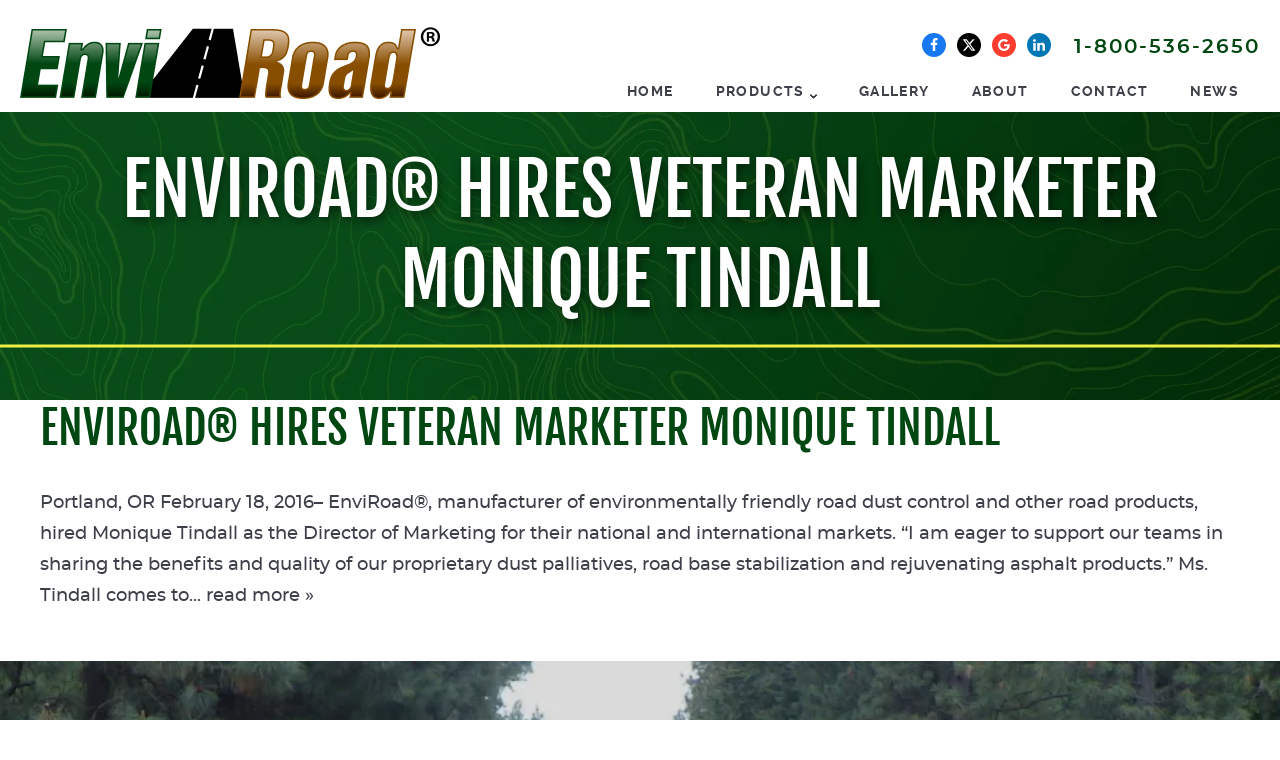

--- FILE ---
content_type: text/html; charset=utf-8
request_url: https://www.google.com/recaptcha/api2/anchor?ar=1&k=6LcxfzQnAAAAAFZmiXOUt11IE6XTg9-dzA1s6YAI&co=aHR0cHM6Ly93d3cuZW52aXJvYWQuY29tOjQ0Mw..&hl=en&v=PoyoqOPhxBO7pBk68S4YbpHZ&size=normal&anchor-ms=20000&execute-ms=30000&cb=lu29xx6jh5st
body_size: 49465
content:
<!DOCTYPE HTML><html dir="ltr" lang="en"><head><meta http-equiv="Content-Type" content="text/html; charset=UTF-8">
<meta http-equiv="X-UA-Compatible" content="IE=edge">
<title>reCAPTCHA</title>
<style type="text/css">
/* cyrillic-ext */
@font-face {
  font-family: 'Roboto';
  font-style: normal;
  font-weight: 400;
  font-stretch: 100%;
  src: url(//fonts.gstatic.com/s/roboto/v48/KFO7CnqEu92Fr1ME7kSn66aGLdTylUAMa3GUBHMdazTgWw.woff2) format('woff2');
  unicode-range: U+0460-052F, U+1C80-1C8A, U+20B4, U+2DE0-2DFF, U+A640-A69F, U+FE2E-FE2F;
}
/* cyrillic */
@font-face {
  font-family: 'Roboto';
  font-style: normal;
  font-weight: 400;
  font-stretch: 100%;
  src: url(//fonts.gstatic.com/s/roboto/v48/KFO7CnqEu92Fr1ME7kSn66aGLdTylUAMa3iUBHMdazTgWw.woff2) format('woff2');
  unicode-range: U+0301, U+0400-045F, U+0490-0491, U+04B0-04B1, U+2116;
}
/* greek-ext */
@font-face {
  font-family: 'Roboto';
  font-style: normal;
  font-weight: 400;
  font-stretch: 100%;
  src: url(//fonts.gstatic.com/s/roboto/v48/KFO7CnqEu92Fr1ME7kSn66aGLdTylUAMa3CUBHMdazTgWw.woff2) format('woff2');
  unicode-range: U+1F00-1FFF;
}
/* greek */
@font-face {
  font-family: 'Roboto';
  font-style: normal;
  font-weight: 400;
  font-stretch: 100%;
  src: url(//fonts.gstatic.com/s/roboto/v48/KFO7CnqEu92Fr1ME7kSn66aGLdTylUAMa3-UBHMdazTgWw.woff2) format('woff2');
  unicode-range: U+0370-0377, U+037A-037F, U+0384-038A, U+038C, U+038E-03A1, U+03A3-03FF;
}
/* math */
@font-face {
  font-family: 'Roboto';
  font-style: normal;
  font-weight: 400;
  font-stretch: 100%;
  src: url(//fonts.gstatic.com/s/roboto/v48/KFO7CnqEu92Fr1ME7kSn66aGLdTylUAMawCUBHMdazTgWw.woff2) format('woff2');
  unicode-range: U+0302-0303, U+0305, U+0307-0308, U+0310, U+0312, U+0315, U+031A, U+0326-0327, U+032C, U+032F-0330, U+0332-0333, U+0338, U+033A, U+0346, U+034D, U+0391-03A1, U+03A3-03A9, U+03B1-03C9, U+03D1, U+03D5-03D6, U+03F0-03F1, U+03F4-03F5, U+2016-2017, U+2034-2038, U+203C, U+2040, U+2043, U+2047, U+2050, U+2057, U+205F, U+2070-2071, U+2074-208E, U+2090-209C, U+20D0-20DC, U+20E1, U+20E5-20EF, U+2100-2112, U+2114-2115, U+2117-2121, U+2123-214F, U+2190, U+2192, U+2194-21AE, U+21B0-21E5, U+21F1-21F2, U+21F4-2211, U+2213-2214, U+2216-22FF, U+2308-230B, U+2310, U+2319, U+231C-2321, U+2336-237A, U+237C, U+2395, U+239B-23B7, U+23D0, U+23DC-23E1, U+2474-2475, U+25AF, U+25B3, U+25B7, U+25BD, U+25C1, U+25CA, U+25CC, U+25FB, U+266D-266F, U+27C0-27FF, U+2900-2AFF, U+2B0E-2B11, U+2B30-2B4C, U+2BFE, U+3030, U+FF5B, U+FF5D, U+1D400-1D7FF, U+1EE00-1EEFF;
}
/* symbols */
@font-face {
  font-family: 'Roboto';
  font-style: normal;
  font-weight: 400;
  font-stretch: 100%;
  src: url(//fonts.gstatic.com/s/roboto/v48/KFO7CnqEu92Fr1ME7kSn66aGLdTylUAMaxKUBHMdazTgWw.woff2) format('woff2');
  unicode-range: U+0001-000C, U+000E-001F, U+007F-009F, U+20DD-20E0, U+20E2-20E4, U+2150-218F, U+2190, U+2192, U+2194-2199, U+21AF, U+21E6-21F0, U+21F3, U+2218-2219, U+2299, U+22C4-22C6, U+2300-243F, U+2440-244A, U+2460-24FF, U+25A0-27BF, U+2800-28FF, U+2921-2922, U+2981, U+29BF, U+29EB, U+2B00-2BFF, U+4DC0-4DFF, U+FFF9-FFFB, U+10140-1018E, U+10190-1019C, U+101A0, U+101D0-101FD, U+102E0-102FB, U+10E60-10E7E, U+1D2C0-1D2D3, U+1D2E0-1D37F, U+1F000-1F0FF, U+1F100-1F1AD, U+1F1E6-1F1FF, U+1F30D-1F30F, U+1F315, U+1F31C, U+1F31E, U+1F320-1F32C, U+1F336, U+1F378, U+1F37D, U+1F382, U+1F393-1F39F, U+1F3A7-1F3A8, U+1F3AC-1F3AF, U+1F3C2, U+1F3C4-1F3C6, U+1F3CA-1F3CE, U+1F3D4-1F3E0, U+1F3ED, U+1F3F1-1F3F3, U+1F3F5-1F3F7, U+1F408, U+1F415, U+1F41F, U+1F426, U+1F43F, U+1F441-1F442, U+1F444, U+1F446-1F449, U+1F44C-1F44E, U+1F453, U+1F46A, U+1F47D, U+1F4A3, U+1F4B0, U+1F4B3, U+1F4B9, U+1F4BB, U+1F4BF, U+1F4C8-1F4CB, U+1F4D6, U+1F4DA, U+1F4DF, U+1F4E3-1F4E6, U+1F4EA-1F4ED, U+1F4F7, U+1F4F9-1F4FB, U+1F4FD-1F4FE, U+1F503, U+1F507-1F50B, U+1F50D, U+1F512-1F513, U+1F53E-1F54A, U+1F54F-1F5FA, U+1F610, U+1F650-1F67F, U+1F687, U+1F68D, U+1F691, U+1F694, U+1F698, U+1F6AD, U+1F6B2, U+1F6B9-1F6BA, U+1F6BC, U+1F6C6-1F6CF, U+1F6D3-1F6D7, U+1F6E0-1F6EA, U+1F6F0-1F6F3, U+1F6F7-1F6FC, U+1F700-1F7FF, U+1F800-1F80B, U+1F810-1F847, U+1F850-1F859, U+1F860-1F887, U+1F890-1F8AD, U+1F8B0-1F8BB, U+1F8C0-1F8C1, U+1F900-1F90B, U+1F93B, U+1F946, U+1F984, U+1F996, U+1F9E9, U+1FA00-1FA6F, U+1FA70-1FA7C, U+1FA80-1FA89, U+1FA8F-1FAC6, U+1FACE-1FADC, U+1FADF-1FAE9, U+1FAF0-1FAF8, U+1FB00-1FBFF;
}
/* vietnamese */
@font-face {
  font-family: 'Roboto';
  font-style: normal;
  font-weight: 400;
  font-stretch: 100%;
  src: url(//fonts.gstatic.com/s/roboto/v48/KFO7CnqEu92Fr1ME7kSn66aGLdTylUAMa3OUBHMdazTgWw.woff2) format('woff2');
  unicode-range: U+0102-0103, U+0110-0111, U+0128-0129, U+0168-0169, U+01A0-01A1, U+01AF-01B0, U+0300-0301, U+0303-0304, U+0308-0309, U+0323, U+0329, U+1EA0-1EF9, U+20AB;
}
/* latin-ext */
@font-face {
  font-family: 'Roboto';
  font-style: normal;
  font-weight: 400;
  font-stretch: 100%;
  src: url(//fonts.gstatic.com/s/roboto/v48/KFO7CnqEu92Fr1ME7kSn66aGLdTylUAMa3KUBHMdazTgWw.woff2) format('woff2');
  unicode-range: U+0100-02BA, U+02BD-02C5, U+02C7-02CC, U+02CE-02D7, U+02DD-02FF, U+0304, U+0308, U+0329, U+1D00-1DBF, U+1E00-1E9F, U+1EF2-1EFF, U+2020, U+20A0-20AB, U+20AD-20C0, U+2113, U+2C60-2C7F, U+A720-A7FF;
}
/* latin */
@font-face {
  font-family: 'Roboto';
  font-style: normal;
  font-weight: 400;
  font-stretch: 100%;
  src: url(//fonts.gstatic.com/s/roboto/v48/KFO7CnqEu92Fr1ME7kSn66aGLdTylUAMa3yUBHMdazQ.woff2) format('woff2');
  unicode-range: U+0000-00FF, U+0131, U+0152-0153, U+02BB-02BC, U+02C6, U+02DA, U+02DC, U+0304, U+0308, U+0329, U+2000-206F, U+20AC, U+2122, U+2191, U+2193, U+2212, U+2215, U+FEFF, U+FFFD;
}
/* cyrillic-ext */
@font-face {
  font-family: 'Roboto';
  font-style: normal;
  font-weight: 500;
  font-stretch: 100%;
  src: url(//fonts.gstatic.com/s/roboto/v48/KFO7CnqEu92Fr1ME7kSn66aGLdTylUAMa3GUBHMdazTgWw.woff2) format('woff2');
  unicode-range: U+0460-052F, U+1C80-1C8A, U+20B4, U+2DE0-2DFF, U+A640-A69F, U+FE2E-FE2F;
}
/* cyrillic */
@font-face {
  font-family: 'Roboto';
  font-style: normal;
  font-weight: 500;
  font-stretch: 100%;
  src: url(//fonts.gstatic.com/s/roboto/v48/KFO7CnqEu92Fr1ME7kSn66aGLdTylUAMa3iUBHMdazTgWw.woff2) format('woff2');
  unicode-range: U+0301, U+0400-045F, U+0490-0491, U+04B0-04B1, U+2116;
}
/* greek-ext */
@font-face {
  font-family: 'Roboto';
  font-style: normal;
  font-weight: 500;
  font-stretch: 100%;
  src: url(//fonts.gstatic.com/s/roboto/v48/KFO7CnqEu92Fr1ME7kSn66aGLdTylUAMa3CUBHMdazTgWw.woff2) format('woff2');
  unicode-range: U+1F00-1FFF;
}
/* greek */
@font-face {
  font-family: 'Roboto';
  font-style: normal;
  font-weight: 500;
  font-stretch: 100%;
  src: url(//fonts.gstatic.com/s/roboto/v48/KFO7CnqEu92Fr1ME7kSn66aGLdTylUAMa3-UBHMdazTgWw.woff2) format('woff2');
  unicode-range: U+0370-0377, U+037A-037F, U+0384-038A, U+038C, U+038E-03A1, U+03A3-03FF;
}
/* math */
@font-face {
  font-family: 'Roboto';
  font-style: normal;
  font-weight: 500;
  font-stretch: 100%;
  src: url(//fonts.gstatic.com/s/roboto/v48/KFO7CnqEu92Fr1ME7kSn66aGLdTylUAMawCUBHMdazTgWw.woff2) format('woff2');
  unicode-range: U+0302-0303, U+0305, U+0307-0308, U+0310, U+0312, U+0315, U+031A, U+0326-0327, U+032C, U+032F-0330, U+0332-0333, U+0338, U+033A, U+0346, U+034D, U+0391-03A1, U+03A3-03A9, U+03B1-03C9, U+03D1, U+03D5-03D6, U+03F0-03F1, U+03F4-03F5, U+2016-2017, U+2034-2038, U+203C, U+2040, U+2043, U+2047, U+2050, U+2057, U+205F, U+2070-2071, U+2074-208E, U+2090-209C, U+20D0-20DC, U+20E1, U+20E5-20EF, U+2100-2112, U+2114-2115, U+2117-2121, U+2123-214F, U+2190, U+2192, U+2194-21AE, U+21B0-21E5, U+21F1-21F2, U+21F4-2211, U+2213-2214, U+2216-22FF, U+2308-230B, U+2310, U+2319, U+231C-2321, U+2336-237A, U+237C, U+2395, U+239B-23B7, U+23D0, U+23DC-23E1, U+2474-2475, U+25AF, U+25B3, U+25B7, U+25BD, U+25C1, U+25CA, U+25CC, U+25FB, U+266D-266F, U+27C0-27FF, U+2900-2AFF, U+2B0E-2B11, U+2B30-2B4C, U+2BFE, U+3030, U+FF5B, U+FF5D, U+1D400-1D7FF, U+1EE00-1EEFF;
}
/* symbols */
@font-face {
  font-family: 'Roboto';
  font-style: normal;
  font-weight: 500;
  font-stretch: 100%;
  src: url(//fonts.gstatic.com/s/roboto/v48/KFO7CnqEu92Fr1ME7kSn66aGLdTylUAMaxKUBHMdazTgWw.woff2) format('woff2');
  unicode-range: U+0001-000C, U+000E-001F, U+007F-009F, U+20DD-20E0, U+20E2-20E4, U+2150-218F, U+2190, U+2192, U+2194-2199, U+21AF, U+21E6-21F0, U+21F3, U+2218-2219, U+2299, U+22C4-22C6, U+2300-243F, U+2440-244A, U+2460-24FF, U+25A0-27BF, U+2800-28FF, U+2921-2922, U+2981, U+29BF, U+29EB, U+2B00-2BFF, U+4DC0-4DFF, U+FFF9-FFFB, U+10140-1018E, U+10190-1019C, U+101A0, U+101D0-101FD, U+102E0-102FB, U+10E60-10E7E, U+1D2C0-1D2D3, U+1D2E0-1D37F, U+1F000-1F0FF, U+1F100-1F1AD, U+1F1E6-1F1FF, U+1F30D-1F30F, U+1F315, U+1F31C, U+1F31E, U+1F320-1F32C, U+1F336, U+1F378, U+1F37D, U+1F382, U+1F393-1F39F, U+1F3A7-1F3A8, U+1F3AC-1F3AF, U+1F3C2, U+1F3C4-1F3C6, U+1F3CA-1F3CE, U+1F3D4-1F3E0, U+1F3ED, U+1F3F1-1F3F3, U+1F3F5-1F3F7, U+1F408, U+1F415, U+1F41F, U+1F426, U+1F43F, U+1F441-1F442, U+1F444, U+1F446-1F449, U+1F44C-1F44E, U+1F453, U+1F46A, U+1F47D, U+1F4A3, U+1F4B0, U+1F4B3, U+1F4B9, U+1F4BB, U+1F4BF, U+1F4C8-1F4CB, U+1F4D6, U+1F4DA, U+1F4DF, U+1F4E3-1F4E6, U+1F4EA-1F4ED, U+1F4F7, U+1F4F9-1F4FB, U+1F4FD-1F4FE, U+1F503, U+1F507-1F50B, U+1F50D, U+1F512-1F513, U+1F53E-1F54A, U+1F54F-1F5FA, U+1F610, U+1F650-1F67F, U+1F687, U+1F68D, U+1F691, U+1F694, U+1F698, U+1F6AD, U+1F6B2, U+1F6B9-1F6BA, U+1F6BC, U+1F6C6-1F6CF, U+1F6D3-1F6D7, U+1F6E0-1F6EA, U+1F6F0-1F6F3, U+1F6F7-1F6FC, U+1F700-1F7FF, U+1F800-1F80B, U+1F810-1F847, U+1F850-1F859, U+1F860-1F887, U+1F890-1F8AD, U+1F8B0-1F8BB, U+1F8C0-1F8C1, U+1F900-1F90B, U+1F93B, U+1F946, U+1F984, U+1F996, U+1F9E9, U+1FA00-1FA6F, U+1FA70-1FA7C, U+1FA80-1FA89, U+1FA8F-1FAC6, U+1FACE-1FADC, U+1FADF-1FAE9, U+1FAF0-1FAF8, U+1FB00-1FBFF;
}
/* vietnamese */
@font-face {
  font-family: 'Roboto';
  font-style: normal;
  font-weight: 500;
  font-stretch: 100%;
  src: url(//fonts.gstatic.com/s/roboto/v48/KFO7CnqEu92Fr1ME7kSn66aGLdTylUAMa3OUBHMdazTgWw.woff2) format('woff2');
  unicode-range: U+0102-0103, U+0110-0111, U+0128-0129, U+0168-0169, U+01A0-01A1, U+01AF-01B0, U+0300-0301, U+0303-0304, U+0308-0309, U+0323, U+0329, U+1EA0-1EF9, U+20AB;
}
/* latin-ext */
@font-face {
  font-family: 'Roboto';
  font-style: normal;
  font-weight: 500;
  font-stretch: 100%;
  src: url(//fonts.gstatic.com/s/roboto/v48/KFO7CnqEu92Fr1ME7kSn66aGLdTylUAMa3KUBHMdazTgWw.woff2) format('woff2');
  unicode-range: U+0100-02BA, U+02BD-02C5, U+02C7-02CC, U+02CE-02D7, U+02DD-02FF, U+0304, U+0308, U+0329, U+1D00-1DBF, U+1E00-1E9F, U+1EF2-1EFF, U+2020, U+20A0-20AB, U+20AD-20C0, U+2113, U+2C60-2C7F, U+A720-A7FF;
}
/* latin */
@font-face {
  font-family: 'Roboto';
  font-style: normal;
  font-weight: 500;
  font-stretch: 100%;
  src: url(//fonts.gstatic.com/s/roboto/v48/KFO7CnqEu92Fr1ME7kSn66aGLdTylUAMa3yUBHMdazQ.woff2) format('woff2');
  unicode-range: U+0000-00FF, U+0131, U+0152-0153, U+02BB-02BC, U+02C6, U+02DA, U+02DC, U+0304, U+0308, U+0329, U+2000-206F, U+20AC, U+2122, U+2191, U+2193, U+2212, U+2215, U+FEFF, U+FFFD;
}
/* cyrillic-ext */
@font-face {
  font-family: 'Roboto';
  font-style: normal;
  font-weight: 900;
  font-stretch: 100%;
  src: url(//fonts.gstatic.com/s/roboto/v48/KFO7CnqEu92Fr1ME7kSn66aGLdTylUAMa3GUBHMdazTgWw.woff2) format('woff2');
  unicode-range: U+0460-052F, U+1C80-1C8A, U+20B4, U+2DE0-2DFF, U+A640-A69F, U+FE2E-FE2F;
}
/* cyrillic */
@font-face {
  font-family: 'Roboto';
  font-style: normal;
  font-weight: 900;
  font-stretch: 100%;
  src: url(//fonts.gstatic.com/s/roboto/v48/KFO7CnqEu92Fr1ME7kSn66aGLdTylUAMa3iUBHMdazTgWw.woff2) format('woff2');
  unicode-range: U+0301, U+0400-045F, U+0490-0491, U+04B0-04B1, U+2116;
}
/* greek-ext */
@font-face {
  font-family: 'Roboto';
  font-style: normal;
  font-weight: 900;
  font-stretch: 100%;
  src: url(//fonts.gstatic.com/s/roboto/v48/KFO7CnqEu92Fr1ME7kSn66aGLdTylUAMa3CUBHMdazTgWw.woff2) format('woff2');
  unicode-range: U+1F00-1FFF;
}
/* greek */
@font-face {
  font-family: 'Roboto';
  font-style: normal;
  font-weight: 900;
  font-stretch: 100%;
  src: url(//fonts.gstatic.com/s/roboto/v48/KFO7CnqEu92Fr1ME7kSn66aGLdTylUAMa3-UBHMdazTgWw.woff2) format('woff2');
  unicode-range: U+0370-0377, U+037A-037F, U+0384-038A, U+038C, U+038E-03A1, U+03A3-03FF;
}
/* math */
@font-face {
  font-family: 'Roboto';
  font-style: normal;
  font-weight: 900;
  font-stretch: 100%;
  src: url(//fonts.gstatic.com/s/roboto/v48/KFO7CnqEu92Fr1ME7kSn66aGLdTylUAMawCUBHMdazTgWw.woff2) format('woff2');
  unicode-range: U+0302-0303, U+0305, U+0307-0308, U+0310, U+0312, U+0315, U+031A, U+0326-0327, U+032C, U+032F-0330, U+0332-0333, U+0338, U+033A, U+0346, U+034D, U+0391-03A1, U+03A3-03A9, U+03B1-03C9, U+03D1, U+03D5-03D6, U+03F0-03F1, U+03F4-03F5, U+2016-2017, U+2034-2038, U+203C, U+2040, U+2043, U+2047, U+2050, U+2057, U+205F, U+2070-2071, U+2074-208E, U+2090-209C, U+20D0-20DC, U+20E1, U+20E5-20EF, U+2100-2112, U+2114-2115, U+2117-2121, U+2123-214F, U+2190, U+2192, U+2194-21AE, U+21B0-21E5, U+21F1-21F2, U+21F4-2211, U+2213-2214, U+2216-22FF, U+2308-230B, U+2310, U+2319, U+231C-2321, U+2336-237A, U+237C, U+2395, U+239B-23B7, U+23D0, U+23DC-23E1, U+2474-2475, U+25AF, U+25B3, U+25B7, U+25BD, U+25C1, U+25CA, U+25CC, U+25FB, U+266D-266F, U+27C0-27FF, U+2900-2AFF, U+2B0E-2B11, U+2B30-2B4C, U+2BFE, U+3030, U+FF5B, U+FF5D, U+1D400-1D7FF, U+1EE00-1EEFF;
}
/* symbols */
@font-face {
  font-family: 'Roboto';
  font-style: normal;
  font-weight: 900;
  font-stretch: 100%;
  src: url(//fonts.gstatic.com/s/roboto/v48/KFO7CnqEu92Fr1ME7kSn66aGLdTylUAMaxKUBHMdazTgWw.woff2) format('woff2');
  unicode-range: U+0001-000C, U+000E-001F, U+007F-009F, U+20DD-20E0, U+20E2-20E4, U+2150-218F, U+2190, U+2192, U+2194-2199, U+21AF, U+21E6-21F0, U+21F3, U+2218-2219, U+2299, U+22C4-22C6, U+2300-243F, U+2440-244A, U+2460-24FF, U+25A0-27BF, U+2800-28FF, U+2921-2922, U+2981, U+29BF, U+29EB, U+2B00-2BFF, U+4DC0-4DFF, U+FFF9-FFFB, U+10140-1018E, U+10190-1019C, U+101A0, U+101D0-101FD, U+102E0-102FB, U+10E60-10E7E, U+1D2C0-1D2D3, U+1D2E0-1D37F, U+1F000-1F0FF, U+1F100-1F1AD, U+1F1E6-1F1FF, U+1F30D-1F30F, U+1F315, U+1F31C, U+1F31E, U+1F320-1F32C, U+1F336, U+1F378, U+1F37D, U+1F382, U+1F393-1F39F, U+1F3A7-1F3A8, U+1F3AC-1F3AF, U+1F3C2, U+1F3C4-1F3C6, U+1F3CA-1F3CE, U+1F3D4-1F3E0, U+1F3ED, U+1F3F1-1F3F3, U+1F3F5-1F3F7, U+1F408, U+1F415, U+1F41F, U+1F426, U+1F43F, U+1F441-1F442, U+1F444, U+1F446-1F449, U+1F44C-1F44E, U+1F453, U+1F46A, U+1F47D, U+1F4A3, U+1F4B0, U+1F4B3, U+1F4B9, U+1F4BB, U+1F4BF, U+1F4C8-1F4CB, U+1F4D6, U+1F4DA, U+1F4DF, U+1F4E3-1F4E6, U+1F4EA-1F4ED, U+1F4F7, U+1F4F9-1F4FB, U+1F4FD-1F4FE, U+1F503, U+1F507-1F50B, U+1F50D, U+1F512-1F513, U+1F53E-1F54A, U+1F54F-1F5FA, U+1F610, U+1F650-1F67F, U+1F687, U+1F68D, U+1F691, U+1F694, U+1F698, U+1F6AD, U+1F6B2, U+1F6B9-1F6BA, U+1F6BC, U+1F6C6-1F6CF, U+1F6D3-1F6D7, U+1F6E0-1F6EA, U+1F6F0-1F6F3, U+1F6F7-1F6FC, U+1F700-1F7FF, U+1F800-1F80B, U+1F810-1F847, U+1F850-1F859, U+1F860-1F887, U+1F890-1F8AD, U+1F8B0-1F8BB, U+1F8C0-1F8C1, U+1F900-1F90B, U+1F93B, U+1F946, U+1F984, U+1F996, U+1F9E9, U+1FA00-1FA6F, U+1FA70-1FA7C, U+1FA80-1FA89, U+1FA8F-1FAC6, U+1FACE-1FADC, U+1FADF-1FAE9, U+1FAF0-1FAF8, U+1FB00-1FBFF;
}
/* vietnamese */
@font-face {
  font-family: 'Roboto';
  font-style: normal;
  font-weight: 900;
  font-stretch: 100%;
  src: url(//fonts.gstatic.com/s/roboto/v48/KFO7CnqEu92Fr1ME7kSn66aGLdTylUAMa3OUBHMdazTgWw.woff2) format('woff2');
  unicode-range: U+0102-0103, U+0110-0111, U+0128-0129, U+0168-0169, U+01A0-01A1, U+01AF-01B0, U+0300-0301, U+0303-0304, U+0308-0309, U+0323, U+0329, U+1EA0-1EF9, U+20AB;
}
/* latin-ext */
@font-face {
  font-family: 'Roboto';
  font-style: normal;
  font-weight: 900;
  font-stretch: 100%;
  src: url(//fonts.gstatic.com/s/roboto/v48/KFO7CnqEu92Fr1ME7kSn66aGLdTylUAMa3KUBHMdazTgWw.woff2) format('woff2');
  unicode-range: U+0100-02BA, U+02BD-02C5, U+02C7-02CC, U+02CE-02D7, U+02DD-02FF, U+0304, U+0308, U+0329, U+1D00-1DBF, U+1E00-1E9F, U+1EF2-1EFF, U+2020, U+20A0-20AB, U+20AD-20C0, U+2113, U+2C60-2C7F, U+A720-A7FF;
}
/* latin */
@font-face {
  font-family: 'Roboto';
  font-style: normal;
  font-weight: 900;
  font-stretch: 100%;
  src: url(//fonts.gstatic.com/s/roboto/v48/KFO7CnqEu92Fr1ME7kSn66aGLdTylUAMa3yUBHMdazQ.woff2) format('woff2');
  unicode-range: U+0000-00FF, U+0131, U+0152-0153, U+02BB-02BC, U+02C6, U+02DA, U+02DC, U+0304, U+0308, U+0329, U+2000-206F, U+20AC, U+2122, U+2191, U+2193, U+2212, U+2215, U+FEFF, U+FFFD;
}

</style>
<link rel="stylesheet" type="text/css" href="https://www.gstatic.com/recaptcha/releases/PoyoqOPhxBO7pBk68S4YbpHZ/styles__ltr.css">
<script nonce="GpYTamzygylkVdD8ekUtKg" type="text/javascript">window['__recaptcha_api'] = 'https://www.google.com/recaptcha/api2/';</script>
<script type="text/javascript" src="https://www.gstatic.com/recaptcha/releases/PoyoqOPhxBO7pBk68S4YbpHZ/recaptcha__en.js" nonce="GpYTamzygylkVdD8ekUtKg">
      
    </script></head>
<body><div id="rc-anchor-alert" class="rc-anchor-alert"></div>
<input type="hidden" id="recaptcha-token" value="[base64]">
<script type="text/javascript" nonce="GpYTamzygylkVdD8ekUtKg">
      recaptcha.anchor.Main.init("[\x22ainput\x22,[\x22bgdata\x22,\x22\x22,\[base64]/[base64]/[base64]/[base64]/[base64]/UltsKytdPUU6KEU8MjA0OD9SW2wrK109RT4+NnwxOTI6KChFJjY0NTEyKT09NTUyOTYmJk0rMTxjLmxlbmd0aCYmKGMuY2hhckNvZGVBdChNKzEpJjY0NTEyKT09NTYzMjA/[base64]/[base64]/[base64]/[base64]/[base64]/[base64]/[base64]\x22,\[base64]\\u003d\\u003d\x22,\x22wpbDnsK7wpXDksKAwrXCl1luNxzCksOIfcKmHll3woJcwq/ChMKZw7XDsyzCksKWwoPDhwtxAVMBG3jCoUPDpMOyw51swqgfE8KdwrrCs8OAw4sGw4FBw44WwqxkwqxpC8OgCMKtDcOOXcK/w5krHMOvasOLwq3DvgbCjMOZKlrCscOgw6FdwptuUklMXSbDrHtDwo/Cp8OSdWQFwpfCkBDDijwdecKxQ09QWCUQDcK6ZUdBBMOFIMO+YFzDj8OuaWHDmMKAwq5NdXHCvcK8wrjDl3XDt23DnExOw7fCgsKQMsOKZsKIYU3DjsOBfsOHwoXCjArCqQtUwqLCvsKvw7/ChWPDiy3DhsOQMcKmBUJ/J8KPw4XDlMK0woU5w7XDi8OidsO8w7BwwowXWz/DhcKXw4YhXyVHwoJSByLCqy7Cnj3ChBlew4ANXsKJwrPDohpwwot0OVvDrzrCl8KZJ1Fzw48NVMKhwosORMKRw60CB13CnVrDvBBawqfDqMKow5Yiw4d9GBXDrMOTw5LDoxM4wrLCgD/[base64]/Di8K7wqRdJGzDg35Zw6dUw4LDj1sBw6I0UVVOTWnClyArP8KTJMKCw4JqQ8OHw4XCgMOIwrg5IwbCmMK4w4rDncKRc8K4CzBaLmMrwpAZw7cnw6ViwrzCoyXCvMKfw5Y8wqZ0D8OpKw3CkzdMwrrCvMOswo3CgRPCnUUQTcK3YMKMKMOJd8KRCU/Cngc9OSs+XEzDjhtpwrbCjsOkTsKDw6oAbMOsNsKpMMK3TlhJeyRPEC/DsHIGwr5pw6vDs2Fqf8Kgw5fDpcOBP8KMw4xBIV8XOcOCwpHChBrDiSDClMOmX3dRwqouwoh3ecKBTi7ChsOrw5rCgSXCg0Rkw4fDt1fDlSrClDFRwr/Du8O2wrkIw5EbecKGFGTCq8KOIsOFwo3Dpxgewp/DrsK4HykSeMOVJGg2ZMOda2fDs8KNw5XDiXVQOyU6w5rCjsO0w4pwwr3DplTCsSZew4jCvgdrwqYWQjQRcEvCtcKbw4/CocK9w5YvEg/[base64]/DkcKRw5jChxjCl3JYXMOSw40eBzPCvMKZOsKAQ8OeCgdLB1vCnsOQbBY1SsOvTsOgw6pWBVPCtU0jJhJKwqllwrkFV8KxVcOZw7bDvCDCtkVGGk3DkArDlMKOUsKYSSQxw7J2Vw/Cl1FIwqsww7vDkcKXNUzCg37DicKeFsKdY8Oow74dRcOUAcKBd0PDggMCLcOAwrPCmzEww6nDgcOLMsKUU8KAA1dzw45uw4kjw4cPfzBYXmzCh3fCmcKuJHAow6zCm8KzwovClgwJw5c3w5PCs0/ClS1Tw5rCiMOjVcOUOsOzwoc3BcOsw44xwp/CpMO1d0UAJsO/CMKgwpDDlHApwogRwqzCtDLDik1BCcKiw6I4w5wfL0XCo8O4U0rDpnIMZsKbCiTDgn3DsV3Dpg5qGMKELMKnw5vDs8K0w6XDhsKIR8OBw4nCrVrDt0XDsSU/wpJ2w4puwpQmfsKvw4fDoMKSMcKuwoTDmQzDisKFLcONwpTCmMOjw4XDmsKaw6N0wqkqw4MkQynCny/DlXQNDsKuXMKfQcKiw6bDnyZ5w75Le0rCjwNfw5odDSfDicKHwoPDgsKNwrzDkwFtw7/CvcOpLMOQw5BCw4Q3M8Kbw7wqIMKPwqTDll/Cj8K2wo/CngMaM8KTwr5iFBrDuMK7JmzDisO3HnNMXQ/Do2jCmEtCw6sDWsKnX8Otw6jCv8KULXPDvMO/wrXDjsKUw4lQw5R/VMK5wr/CtsK/[base64]/DtcOxS8OBw7h/wo7CpcKHw4kYw5krP8OzMS1hwrFBQcOnw7BowoMNwobCn8KDwpXCsT/CmsKlbsKgGV9AX21Yb8OJRcODw5R8w4/DvMKTwp/Cu8KOw4/CgEpUejMUAQ1kVgZvw7TCs8KfE8OhBCTCn0fDtcOCwpfDnD7DvMKrwosqUwDCmT4ywodaMcOQw50qwo1kC3TDvsOwNsORwo0QRh8Yw6DCkMOlIw3CksOkw7fDo1bDhsK0W2cXwoIVw49HaMKXwrRfdwLCiBxZwqoYXcOXZSvCpj7CqmnCiFZcGcK/N8KSUsOWJcOfc8KBw40OPn9dEwfCjcONSDXCr8Kew7jDsjHDk8Oiw61YahrDsEDDo0xiwqEGecKsYcO+wr5oc1MYQMOmwr5kPsKeVhPDnCPDlEY/BzQWXMKWwp97UcK9wrNlwo9Lw4LDtUh7wrkMaw3DscKyaMOQE13DjCtbWxTDl2nCrsOafcOvNBAUQ1LDq8OFw5XCsirDgmg+woDDpnDDj8KVw6zDvcKFSsO+w4DCtcO5RAhuHMKWw5zDuh5Pw7XDo2DDtsK/N0bCtVNVCUQ3w57Cs1LCgMKmw4DCjmFyw5ERw5Vww7Yvcl3Ckw7DgMKVw6LDvsKvQsK8GGZ7eBbDr8K7JD/Dn3sMw5TCrlFAw7RpHkdidXZLwqbCicOXBDV4w4rCrkcAwo0HwrTDkcKAcCzDqcOtwoTChUnCjgBDw6/Dj8KbVcKtwr/Cq8O4w6h9wrdWEMOnBcOaPMONw5jCnMKtw7vDt1vCqivDr8KqfsOnw7jCrMOeeMOawo4dRwTCoR3DokF3w6zDpSInwonCt8OSLsOVJMO9aXvCkGzCjMOuScKJw4ttwonCr8K/wofCthMqQcKXK33Cj3LCiHPChG3DvVAnwqobEMKyw5XDpMKEwqdLfmzCulQbLlnDkMO7dsKxYCluw6kSUcOGW8OWwp7Di8KmIDXDosKZwqjDiixhwp/[base64]/Cg37DiMK5wqhHwpnCksK3IhBVDH9uwpbCoUBucS3CoHFuworDs8KUw4McT8O1w6tFwph/wqUaDwDCicKuwq1SdsOTwq0AacK0wodLwpvCoQlgDcKkwqTDksOsw4d+wp/DoRjDnFsKFDYXW0nDgMKLw61NQGU6w6/DnMKywrfCvGnCpcOhQXEdwqjDmEcBNsKpw7fDkcObcMKoB8OJw5vDskFkQG/DjyXCsMO2w7zDrgbDjsOPGGbCt8Ofw6t5QSjCnDTDsD3Dl3XCgz8MwrLDlWhoRgE3cMK3RiIXdzbCsMK/HCRMYsKcDsK6wqBfwrRtUsOYQWkuw7TCuMKBYT/[base64]/YMOcRMKww5HCrQnDn33ClMKiw49Jw55WAMKdwp/[base64]/CsSwJwpMWwoxLwoHClj1UKzdoG8OJwr3DkjXDv8K9wo3CnTPCjXLDmUk2wqvDjiJ5wqTDkjclQ8OwXWwIM8OxccKPGAXDtcKnOMOwwrjDrMKHAyhFwodWTTMtw7Bhwr/DlMO/wpnDknPDq8Oww6oLRcO+bm3CusOlSGNHwqbClXXCnsKXBMOeBmVuZCLDsMO7w5HDuUXCuirCi8OAwp0yE8OEwq/[base64]/w7dDwopUwq9cFg3Dhn3DvVtJwqhfw6c4w6hSw5fDrkbDm8KMwr7DscKBKDAgw7/DrwDCscKlwqzCrh7Ch2Mzc1x1wqzCrh3CqVlzCsOKIMKtw4E2acOpw5TCu8KbBsOoFm5/MT0iS8KlZcKIw6tVMkHCr8Oew740LwBew4NodzLCjinDtSogw7PDtMK1Pg/DkgQBU8OpPcO7w7nDlA5kw5lBw43DkEciLMOWwrfCrcOtwqzDocK9wopfMsKHwosBwojDpBp/BlAmCcOSwqHDq8OGw5vCqsOBLFQgVn9+JcK7wr5gw7NWwo7DhMOww5nCg0NYw6V2wpTDoMKew5DCgsK9KQ57wqIMET4+wpXCqDo+wr8LwqPDk8K5w6NBA05rccO4w5wmwoBSS253fMOfwq0yZXYtfhXCgGnDhSMEw5DCtGfDpMO3P2lkf8K/woDDmCHCozUnB0TCkcOvwpA0wqZUIMKzwoHDlcKGwqfDhMOIwqvCrMKsI8OewqXCoiLCucK6w6MIfsKYBF1vwoHCl8Oww5fCjAXDjnhJw7TDuVAAw5V4w73CgcOGPhbDmsOnw41PwpXCp1UJezrCrmnDu8KHwq/CvsK3NMK7w6JkOMOOwrHCvMOYckzClUDCs2tNwpLDnRDCicK6CitxPEHCl8O/XcK8Y1vCgy/Cp8O3wqQLwqfDs1PDuW0sw4LDrmHCtQfDjsOQdcKowobDgUU4JXbDiEsQBcOqbMOVDl87A2HDj0ocaAbDkzkhwqcqwo3CqMOWRMOzwpjCg8KDwpTCvlpdLsKmZlDCkgcbw7rCg8K5bFs/aMKhwpoww7NsLBDDgsK/c8KiVlzCj1LDv8OLw4l/akQvbAl0w6hewr1UwqLDg8KBwp7ChyjCtkVxU8KFw4oOOB/CoMOGw5BCDAV8wrkAXsKIXCfCnQwQw7XDlgnDonF/d34oKT/[base64]/[base64]/AQzCq3nDjsKtw6EkwpDDr8K6w7HDrMK2wrBJRRRKE8OLOCduw7HCu8OYLMOaJMOURcKUw63CviImLcOme8OXwqhlw4/Dkj7DtFDCpMKgw53DmjdQIMKVAmNwczjDlsKGwrEmw5PDjsOyflbCqCo4OcOTw5oEw6Utw7Rrwo3Dp8KASmbDpsOiwprCmErCgMKFRcOywpRMw5LDuXnCnMKLN8K8ak0aI8KUwprDsHZiecOja8OVwq9WV8OUH0skGsOXfcOdw7HDoWRbd1xTw6/DocKLMn7Dt8KRwqXDrBjCllLDtCHCuxI1wrfCtcK7w7/DjysOLEN6wpZ6QMK+wqNIwp3Dsj7DqCfCs0lKdhvDpcKNw5bDnMOHbALDokzCmH3Cug7CkMK5Q8KgDMKpwohQK8KRw497U8K4wqgyS8OMw4xsIUl7d1fCpcO/EEHDkCnDtE3DrgLDo3k1KMKEOjwQw43CusKlw4F4wq9REMO8WRLDuSfDi8K5w7dsXmDDksOdwpAwbcOdwpHDhcK4dMOTwo3CtCAMwrnDiW1WJMO4wrfCmMOHP8KIcMOAw4gEJ8Kyw55ASMO9woDDj3/CscKvKUTCnMK8UMOyG8OKw5bDm8KSfX/DvMODwoTDtMKASMKWwoPDm8Ouw68rwrojBTQgw6VNFQY4QnzDi2PDosKrBsKjWcKFwokJFMK6EsKUw4pVwobDlsKAwqrDtgjDusK7UMKuU2xDRTPDl8OyMsOywr/Dr8KIwoBaw4rDmSlnDVDCu3UsZ2VTCF8Hwq0JSMO1w4puMDzCpivDucO7wqBCwrpDGMKHDEzDr1UAW8KYRTBfw7nCgsOIUsK0V01Uw6wuB3DCkcOGWwHDmD9pwrLCusOfw5wlw5/DscKDecORVXXDvkXCnMOQw7XCmWgyw5vDlsKLwqfCkDM6wo10w7cTc8KVE8KIwoTDkkdLwo0zwpXCsToIwoPDtcKkcSzDvcO0ZcOcIzoLI0nCujVlwqDDlcO9TsOzwqbCtcKPEDwnwoBYw7k9LcOiMcKEQxEYdMKCdXUswoIGSMOlwp/CikI2RcKFesOiAMKhw58FwqwTwo3DocOTw5bCuSoBXWDCv8Kvw6cJw7U3OCTDqBzDh8O7ISrDhMKxwpnCgcKSw5DDp00WdFlAw7hJwozCi8KGwoNXS8OIwqzDoxBuwo/ClFvCqB7DksKiw7QWwrYkQ3V3wqpaAMK6wrQXSiDCgBTCpGpfwotvwoV6CGDDuwXDhMK9wrFkMcO4w6/CuMOrU30Bw5pKVUBgw45JYsKVw614wo5BwqkoT8KdGcKtw6M8VAgUEk3CsmF3MW/Cq8KHBcKTYsO5K8ODWF0YwptGRgTDgnXClsOCwr7DkcOyw6xiFG7Dm8KiBlXDsQhiHXoMJ8KbOMKwf8K9w7bCiiPDlMO7w53DslwzFCcFw6bDj8OJDcKpZsKiwoUAwr/ClcKXVMKjwqUrwqfDtA87JiIgw7bDjU12F8OvwrkfwofCmMOwcW5DIcK3IgbCrUfDmsOBI8KrAxvCi8O/wr3DhhnCl8KjRjI+w7lXWRfCv3kiw6UjB8KTw5V6J8KiADfCtUYbwpQow5nCnUBHwrleYsOtClnCpCPCrG0QAGlOwrVNwp/Cl2lYwr5Bw6lIWizDrsO4RcOQwo3CshctaSNVED/DgsKPw6/Dh8K2w4F4Q8O5Z05ZwrTDhFJcw4PDpcO/SzHDu8Kpw5MoIVnCox9Uw7B3wrbCmUkrbcO2YnF0w7UfKMKzwq4Fw50RcMO2SsObw5hSJhDDrn3CssKQFsKbCsKvHsKDw4nCoMKYwpgiw7/DsUJNw5HDsxbDs0ZPw7dVAcKuH2XCqsOmwoPDocOfZcKeWsKyC0F0w4oiwr8vI8O3w4PCn03Do3t7GsOPfcKlw7fCnMOzwoLCusOvw4DCtsKRXsKXYCJxdMK2BjnClMO4wqwhOisKMSjDpsOtw6TCgBFbw7Aew5sMQ0fCvMODw4/Dm8KXwr1Sb8OawrfDjHPDoMK+GjRTwr/[base64]/Cs2BITWTCs3vClEPCvcK/wqLDrWTCsljClMKreVxqwqTCpsONwqXDlMKME8KHwoIfcgvDoTwMwqrDp3I+dcKUZ8KdcCTCoMK7CMODS8Krwq4ew5PCo33CvMKRE8KQesOjwr4OcMOow6J3wpnDgsOiWXQifcKCw7lhQsKBXn/Co8OfwolURcO/w6DChybChCwQwpgSwoZXdMK+csKmJyXDpF1+WcKMwo/DjcK5w5TDusKYw7fDjDfCikTCv8K2w7HCscK/w6jCtwTDsMK3NsK9Q1TDkMKpwq3DvcOhw5/[base64]/EHHCtMO1woc2w5XDhWFcNsKNK8KyGMKiUQNAEMKpLcObw4prQ1zDsmLDkcKrRHZbEwJUwow/esKdw55Nw5HCkGVpw5fDiSHDgMOYw5bDhyXDvxLDlycvw4fDnhwnHsKIPF3CjBzDnMKHw59kTB56w7A7LcOnScKVIUQFJhjCm3HCvcKFGcOBE8OXQFDCisK2YMKCSGvCvTDCt8KfAcOpwrzDphkLSxUpwq/DlsKlw43DiMOxw5jCnsOkZiVsw73Cun/DisONwoIvTyDCksOHUTpEwrfDusK/w4QPw5fClRkmw7s3wq9KSVPDgQgew6vDlcOwD8K9w7ZpEjZEPTPDisKbGHfCrcOyEE1WwrnCrXlow4jDhcOLXMKLw5HCsMOHc2c3G8O2wr0tA8OIZkQCAMOCw6HClsOtw4DChcKdGcKZwrcTGcKNwrHClSXDqMO4U1TDhBlCwoh+wr/CkMOvwqNgW0jDtMODLSRzOSBVwp/[base64]/Cs8O0XcK+w4cbQ8KMw78aw5HDoMKBwo4dD8OHCcO5SsK7w5pHw581wo1hw4DDlBgFw5nDvMKIw4tEdMK3Jn3DtMKLCn7DkUPDk8OZw4PDiXQtwrXCl8ODQsKte8O8w51xXW1RwqrDvsOlwr5MWxPDjMKKworChGgqw6XDlMO8Tg/CrMOXEC/CvMOWNgvCrFQewqDClyrDnEhnw6JhO8KTKkJgwojCpMKKw6jDmMK8w7bDt0ZzNMKkw7fCjcKTKWxcw57DtE4Uw5zCnGUKw4DDusO0IHvDj0XCvMKUZWl6w5DDt8OPw7IwwrHCvsO4wr00w57DjMKZI319a0Z+c8K/w7nDh3wxwr4pLEvDisOXWMOiNsObTBhPwrPDkRtSwpTCpC/DscOGw7MqbsODwqB/IcKaZMKRwoUvw6rDiMKHeD/ClMKdw53DscOew7LCncKHXzE5wqYnSlPDgcK4wqXCiMOFw5XCmMOYw5bCgzHDqktLwr7DmMK7HU92bjvDkxhbwp/CgsKiw4HDtG3Cn8K6w5VJw6jCucKjw4JjecOEworCixvDkTrDolRmbDzCtG55X3YmwplFSMO1VgsxZBbDqMODwpxDwr51w77DmyrDsH3DosKFwrLCkMKNwq4qU8O5dsONdld9FcKow4TCjDhJO2nDncKdX3LCqcKSwooDw5jCrhPCqHXCvwzCjlbCnMO/cMK/VMOUHsOgA8K6DnY6w5sxwqZYfsOEMsO4PSQfwrTCqsKhwqPDsh1cw6cYwpHCmsK4wqgYTMONw4nDvhfCnVvDksKQw6lwCMKjw7sTw57DoMKxwr/CgSbCkxIHC8OewrpcfMK8SsKpaiQxdXJ9wpPDssK2cBQud8Ouw7sUw7ZgwpIzYw8WGWgRUsOTVMO6w6nCj8OYw4vDqG7DkcKCM8KfLcKHBcKjw7DDj8K/w6zCnxfDinwpagxMXArCh8Ofa8KgAsKRAsKbwpEEDElwcVXCri/CpQlSwq/DvlBzYcKTwpnDrcKtwpBJw6pswojDicKewr7Co8OhGsK/w7TDmsOzwp4EWDbCv8KMw5XDscKBGWbDt8KAwrnDsMKtfhXDrxZ/wqIKJsO/wqHDvQgYwrk/a8OKSVYcXl9awoLDukINA8KUW8KdLTM1U3xaEcO3w6DCmcKPdsKIPCpOOH7Cvy5JLzjCocOMw5LCl07DvCfDssOXwrvCsT3Dih3CoMOUNcKfFsK7wqzDtcOPBMKWWcO+w5rCvCzCnFzCvlk0w4zCnMOvLTlEwqLDky18w6E/w6B3wohzN10awoUvwppOfSUVd2jDpETDocOJUBdQwr4JYFXCuTQaB8KmP8OKwq/CpjDCkMKtwqzCq8OmfcO+Zw3CkjV5w6DDgkjDoMO2w6o/wrDDkcKLFD/DtzIUwoLDvCBiIBzDrcOkwp8/w4DDmjphIsKfw6JEwp7DvsKZw4jDnVUzw4/CncKewqN+wrtBMcK+w5bCtsKCGsOrF8KUwobCiMKjwrd/[base64]/CvT7DuTFSW8O2w4UYKsOawopww6zCnsOfPRRdwrzCtUrCgAnDqlfCkB0iasOTNsKUw68qw57DoDFKwrPCosKsw4HCsG/[base64]/DocOGF0fDqMK5DMOEwpEqScKxBsO2HcKOIxsYwrI5dcOcEHfDo1HDgXrDlMO7ZA/CsVHCqsOfw5DDhG/CgcOlwps7G1chwoNZw4tBwo7CscObesOlK8KTDwzCt8KKYsOSVkNUwpjDlsKFwonDmMODw63DucKjw6V6wqHCssKWVMOoasKtw452wq5qwoh9BTbDocOoS8Kzw7FJw5gxwoQ5LHZawotUwrBxJ8KDWX56w63DpsOUw5fDv8K5SCfDoS/DmTrDnUDCpMKuNsOGbgXDvsOsPsKsw7xUKSbDknzDpi/[base64]/[base64]/[base64]/DqTDDjsOzw7hcw4bCnjrCigMVwq4Hw7VVKMKMd8OOw6lQwrVwwrPDjUjDvnUZw4PDnDvCrH7DuRk7w4PDnsKWw71HVS3DozLCo8OYw4Ifw4bDo8KZwqzCuxvDvcOOwqfCscOkw5BMVUPCr03Cu104Ch/DgGgCwo4ZwpDDlVTCr2jCi8KGwoDDuCoFwr7Cn8KKw4g5XMOsw659NVfCg3F7csOOw7YHw4zDscOLw7/Di8K1egrDgcKVwpvChC3DkMK/[base64]/DtGFYccORwqQBw6fDksKaK1NnE1NtwoFSwpoGEMK1w489worClEBFwrTCk1BjwofDmg5ZF8OVw7jDkcKmw5jDuSFKBkrChcOkfTpOdMK6IiLDiljCsMO7cnXCrSoZA3HDkQHCvsO7wpbDnMOFI0jCkTkZwpbCpwQZwq7CtsO/[base64]/[base64]/w6HDrmwJw6ljw54AwoElSsKMFsKLHC3Dq8Osw6xuKxt/[base64]/CkhkZKQlNw41DKRhEw48cw7vDgsO5woRcbsKlwqRNB05TJVzDnMK8a8KTRsOaATxhwoUFDMOIRTpzw6IdwpUXw7bDhsKHwoYsY1zDr8KCw6bCihh8Tw5HY8KBYVfCocK/w5xGXsKQJmMHS8KmSsKbw4dmIUc3TMOOW3zDryHCjcKEw4bCtMKjesOkw4UNw7jDp8KOOyDCqcKzVcOnWSEIV8OlVnzCrQI7w5rDoy3DjXPCtznDkj/DgEZUwo3CuQ7DmMOfADkNCsKFwoBZw5J8w5rDqD8Kw6pHAcK+WRDCmcKNM8K3YEnCqy3DgwQZFRUjG8OkHsKZw5gSw659BsOpwrLCj28NHmXDpsO+wq1eIsOAO27Dq8OLwrLChsKNwq1pwpNkFHkaVVHDljrDoTzDjk/DlcKfQMOYCsOaDErCnMKQUQ3CmW19DgDDj8OQO8KrwpMnHQknacOOcsK8w7Q3VsK9wqXDlFA2Ew/Cqxl4wqYUwp/CilfDsHBVw6Juw57ChF7CtMK4aMKFwqXCrQ9PwrXDqVNha8KAbUM5w4BFw5QQwoJAwrBqNcOZJ8OWd8OxWsO0LMO4w6fDqwnCmHzClcKbwq3Do8KQNUrDrQgYwp/CqMKJwqzCgcKFT2YswrEFwoTDqSx+B8ONw5zDkUwOwpxKwrUrS8ORwpbDt2cNVhFCPcK1IMOnwq8gIcOeWlDDrsKRIsOdP8O4wq8QYsOZZ8Kzw6hiZz/CoQnDsRxsw4tNVXrDkMK7X8K8wrouXcKwbMK9KnrCqsOQVsKrwrnCgMOnGhhMwp11w7fDskFmwpnDkT9NwrPCr8K0Wn9EZx8MV8OvSTTDlxZvAE18GWDDuxPCmcORGEcHw4hFGMOvH8OKVMOYwo1wwo/[base64]/ChizCrmfCpcO9Q8KufMOEfEh7wpjDlgxqwq3CoHNIUMONwpE6HHZ3woDCicOfXsKEcgtXd0/Ds8Orw40lw5/[base64]/CocKmw5FjIsOBHsOFw4Iow5zCtsO4wppiZsOxTsOPUG7CrcO2wq84wqtVDEpFesKXwqYyw7ARwrk0KsKfwpcGw65dNcKrfMOZw71Aw6PCjWnDl8OIwo/DssOnOiwTT8OpZxfCu8KZwppPwpzDksO2SMK1wprCkcOwwqY/X8Kuw4k6GifDvB89VsKuw6HDosOtw6QXXE7DoSfDn8OuX0jDsy90XsKTOWbDg8OpdMOdAMO+w7JBOcO1w5jCqMOIwrrDnANpFSPCti8Ww7Yzw7oER8K7wqDDtMKVw6Qkw5HCpCQCw4/CpsKmwrDDlFcKwopGwrx9BMKDw6/Cny7ChX/[base64]/ClMKlw5vCujgvdFNSw7hcFcK0cg7Cug7DrcKoNMOALcOFwqbDrSHCnMO7QsKkwrjDs8K9IsOvwrtsw4zDjydDVMKkwqgJEDPCuUHDrcOewqzDh8OZw5tzwprCvWBjeMOqw6FUwrpPw59aw5DCo8K3BcKLwrfDqcKOE04sSAjDk2xQL8KiwqgPUUkkfALDgG/[base64]/DnS4LwoDDv8OPw40/w6jCvcOzYMOLGidRw4/CkAvDqAAHwq/CuUx5w5DCocOHbBAea8OiDDgUf3LDpMO8WsK+w6jDqMODWGsswqlTCMKvfMO0AMKSN8OCEsKUwqrDmMOgUSTCgAh9w5vCicKNM8Kfw4hfwp/DucObPGBjF8KJwobDqMO7W1IrDcOcwqdCwpPDnFnChcOiwpF9VMKsYMO/QcKiwrHCvcOjV2hMwpcxw64aw4fDlFXCn8KOSsOiw6fDpj4uwodYwq5CwrhdwrrDunzDoSrCv3NywrjCoMOPw5nDtlPCqcO9w7zDiVTCjzLCkSLDkcOdThXDsz7DrsKzwprDhMKdbcKgTcKwU8O/D8OCwpfCgcKSwrvDiVsFKGdfTHcRcsOBV8K+w7/[base64]/DtMO7w6/DqcOrwrEGHsOEwo3CrCvCgcKEw7PDt8KrWcOMw4nCmsOeMMKTwqXDp8OdesOqwrdMI8O3w4nCn8OwJsO+D8OVWx7DrWJNw4g0w63DtMKAEcKPwrTDhxJ1w6fCtMKRw4wQVQ/CncO8S8KawpDCtV/[base64]/[base64]/CssOnSEYzLCddw7V1w6BNw61JwpdeEU7CjmbDpj3CmmsMVMOQChsxwolvwrfClyvCjcOMw7Y7RMKhYn/DljPCu8OFd1rCuDzDqANrHsKOQlQOfX/DrMOzw4ASwokRWcOvw5HClm3DosOCwptywonCrSXDiA8HRCrCpGlNTMKlPcKYH8OofcK3IMORQDnDosKMYsKrwoLDmsKae8Kdw4NzW3XCsULCkiDCuMKewqhkJE3CjDzCu1hywot6w7dbw4sBU21ewpsYGcOyw697woRzM1/CvMKGw5PCgcO8wq42eALDlDQLHcOibsO2w4krwp7Ds8OEHcOzw6LDh1/Djz3CjEjCgkjDjsKQJCnDmxhHLnTClMOHwoDDvsO/wo/CmcOFw5TDoD0abj5/[base64]/DglTDtU/DlEfCh8KFwqPDoSPDlsKsWMOVfgnDhcOIZMKpNE9YcsK4VcO2wo7Dl8KxVcK7wqzDgcK8VMOgw6ZDw6DDusK+w4o7PU7Cj8OIw4txYMOsXnjDq8OXXQbCswEbKsOvGEDCqhsGO8KnSsOMdMOwejI+dyo0w5/[base64]/DvxXDqsK7wq/Ci8KxMkXDnHZMVcOJwoXCrmpRfih2S15MbcOUwq1MIjQUHwpIw5gvw44rwopvVcKCwr8wEsOqwoAkwqXDrMORNFENEzLCoX5Hw7XDtsKuH3gqwoJcKcOew6TCgVnDrxV7w4QDMMO5BMKEAh/DpSnDtsO1wo3Dl8K9RgY8eE1Dw6o4w7k4w7fDisOQKWjCj8Kdw7YzEwF1w6Nqw7zDhcKiwqc/RMOwwrbDoGPDhhBOe8OswoprXMO8UlXCncKfwoRtw7rCmMOZbkPDhMOfwrlZw6USw6DDgy91b8OAGDFmG2TCgsK4dz8swq/CkcKfIMOzwoTCiRovXsKFQ8ObwqTCilpRB0bCoz4SOMKME8Otw6UXJkfDlsOFFjozbj95BhJYEMKvEWLDmi3Dmkgrw5zDtGx8w6NywqbCjmvDvAJRLWDDiMOeR0jDi1ofw6HCgDjDg8O/ScK9dy4gw6nDumLCg0t5wr3CisO9EMOhMsKSwobDkcO7WHVjOR/DtcOtBiTDlsOFN8KCEcK2fCfDtkZgw5fDmAzCnVrCo2AfwqTDlsKrwp7DnB9ZQ8Oewq4EABodwq9Zw6I0LcODw5EPwpcmAHJDwpBjNMKSw6XCgcOtwrMfdcOnwrHDksKDwr8nQGbCiMKtEcOGZBfDrHwfwoPDsmLCmC5bw4/CgMK6C8OSNHjCqMO1w5clLMOTwrHCkS0kwq8jPcOQfMOsw77DmsOBE8KFwowCBcOGOsOkImZwwobDjyDDgBzDrh/Cq3PDryBJOkwrRxx1wqfCv8KNwq8hCcKleMK2w5DDp17Ch8OXwoUbF8KfbnF8wpo7w5YkaMKvYDQaw7EOGMK2b8ObVAPCjkZ1ScOJC0DDqXNqY8O1cMOvw4gRD8OAbcKhZcKDw5BuSlFMQgPChnLDnzvDrHVOJ33Dv8K9w6nDi8OYPkjClzDCjsOWw5/DqzDDuMOkw5F+Yx7Cl1MuFH/[base64]/[base64]/wrQUHG3DoFVLw4M0TcKwflozw5nDjXPDksOmwoFKKMOSwqbCglhRw5h0AcKiBTrChAbDqnUGNiTDsMKEwqDDojY6TVk8B8ONwpItwr1hw63DiG5oLz/ChELCqsK6R3HCt8OTwotzw7Uqwos1w5ocXsKVSVpdccOqw7DCs2sswrvDrsOywppDc8KXLcKXw6gPwr/CpBLCm8Kgw7/Ch8OEwqlXw7TDhcKGbTd+w5DCh8Kdw7gVWcKWFAI7w4McSkDCnsOVw5J7YMOqaAV/w6LCr11cZ0tYA8OTwrbDgQNHw5sDVsKfGcOhwr3DrULCqC7CtsOtesOGSCvCl8K0wrPCqGsSwoh1w4kyMsKMwps4CSTCl0MKbBF0QMKtwrHCowtAcnxMwrLCkcOUCMOMwp/Do2TDtBzCq8OWwrxeRzZ5w40NPMKbG8O3w7rDuV4JX8Kzwrx0b8OqwoHDngvCr13CulxAUcOOw5Q4wrlcwrJzUnjCsMOWelIDNcKza04pwpANO1LCocO0wqwDS8ONwpA1wqPDr8Ktw6EJw5nDtCbCh8Oew6A0w4TDkcOPwqFKwpcJZsK8B8KXChpdwpDDhcODw5/CsA3DpjZywovDtEUpasO7A0MWw5MqwrdsOTPDjHhcw5J8wrzCt8KSwprCqmhpPcKCw5TCocKDS8OFEMOrw4wwwojCuMOWScOlZMOJRMKwcjDCmTxmw5jCocKBw5bDhxbCg8OTwqVNMHzDgFFUw6ZzQGnCiWLDgcOTQRpYU8KPD8KowrrDiGAuw5/CsjXDkALDo8KewqURd1XCk8KXbVRZw647wq4Sw5/Cn8KZdhtmwrTChsKTw6sQaVjDgMKmw4DCoxtew4vDp8OtIAZMJsOVMMOzwprDiDvDpcKPwpTCucOfRcOXa8KFU8KXwpjCpBbDr0Zswr3ClGhyIRtUwrYGaU0pw7fCvBfDqMO/BsOVJMKPa8O3wrXDjsK7TsKrwrjCvcKMZcOsw7jDqMKFPzLDoirDrSfDvxR7K1EbwovDjjLCusOQwrzCjcOAwoZaHsKxwph3FyZ/wrRaw5JMwpzDtwYVwpLClSoRB8OYwpHCq8OHQl3CjsK4CMOLAsKvGDA5YEvClMKxW8KgwoNCw4PCuhgKwoMJw7jDgMK7V0QVYi07w6bDqxrCumfCk3jDgsOeG8KCw6zDrXDDrMK1binDvSZbw5k/YsKCwr3DmMOGEMOTwpfCpcK9X17CgWXCtRHCkV3DlS0ew7YTQcOAZsKlw7cDY8KRwpHDu8Kmw5A7K1DDpMOzHkpLA8OXf8OvdA3CiXXCpsOGw7Q/G2vCsilIwqU0FMOFdmxrwpnCkcODNMKhw77DiidjV8O1R3c/KMKTdmHDqMKhRUzDksKFw7pLS8Kxw47Du8KqY1s3PjHDjwtobsKTQmnCkcOLwpnCmMOtLcKrw5teZcKVUMKQCWERGhzDoxNdw4UdwpLDlcOxEcOeYcO1bn96VDPClwInwonCiWfDiydrF2ksw4hDdMKWw6N/YSfCpcOeScK+bMKHHMKzXj1kORjDp2DDvMOCLsKgTcKpwrbCnxzDjsKPYjtLPm7Cu8O7ewsPOTYjOMKPw6XDpRLCsmXDhTsawrIIwr/[base64]/CtMOOw6cDe3/Cj8OfwpEhWsKxXFtVCsKuATlkw6YmNMOoLj9SY8KvwrB2EcK4fD3CsXcaw4A5wrHDjMO/w7DCp1nCvcKzGMKOwr7CicKZQi3DlMKYwonCjAfCmk0YwpTDpjkew79uQDTCq8K7wpbDnlXCoUfCnsOUwqFnw6UIw4YQwqIcwrvDuTwMIsOgQMONw6zCkQtxw5h/[base64]/[base64]/DoBwfw6Ftw7tDw4fCq2LDuMKHKnrDtMORwqFaOMKUwqrDgl7Cm8KQwp0tw6BZRcKCN8OAe8KbVMK0AsOdflPCuGLCnMOhw4fDjSTCsScTw60lFwHDjMKBw6vDpcOVTFDDjjTCn8Kuwr3DkCxwccKiw451w7jCg3/CtcKpwqVJwqg1VDrDgTkSDCXDjMOxFMOyXsKdw6rDoxEpd8OLw5wnw7/[base64]/B8O6wp7CrTF+DH8zwqDDiDcgJzrCmzJmw7TCrQZZPcKwccOuwqzCnxEWwp1pw4XDgcKywobCnmQnwpF0wrJRwpzDnkJ5w7kVHzgVwrY3N8OKw6fDrFYQw6U4LcOkwo/Cn8KxwrzCu2h0FHATUi3CkcKzWxvDpB9CWcOGJsO8wqcZw7LDscOTJWtjFsKAXMOGa8Oww4kwwpPDgsO/bsK7cMKjw7U3fWdPw4t2w6Q2URFWBnPCgsO9WkbDh8OlwqDCoyvCpcK8wo/DkD8veSQ0w6PDl8OnTE80w78ZCgMjGR7CigI5w5PCgcONBE4bQG0Dw47CiRfCijrCqMKZwoLDphpkw4dMw4wDM8ODw7rDm3FNw6EuQklAw5xsDcK5Ig3DiTwlw7wHw6fDjXFKB054wogNU8KNF34AJsK1c8OuIXFOwrvDvcKwwpZsAGTCpj/CnWrDjlVmMhLCqizCqMK1OMOcwoFgSBA/w6YjJAbCry9nYy5TPkRTLyM2wodQw4RIw4kAG8KSVsOrU2/CnBFZbAHDrMOFwovDu8KMwqp+ZcKpK3jCriTDsV5/w5lzU8ORDTZKw4lbw4DDlsKkw5txb1Vhw78mGSPCjsKOQCIZZVl+VkttVStowr5vwpHCkQYuwpFSw4EUwp0Hw7sTwp49wqoww4HDhFrCghVmwqzDmV9lUwM+VFBgw4ZdOxQUDlTDn8Oyw5/DtjvDvX7Dk23CkkMvFyB+esOKwqnDiz9GOcOBw7NHw77Dp8Odw6xYwp9DBsOZccK6P3fCisKbw5h9DMKKw519wofCgSvDtcO7DQ/[base64]/woHCoWoaXmEpwonCvXTDoMKHF2rCgsKEwro0wpnChSrDrzshw7UnBMK9wroAwo8aIGrCtsKNw5suw7zDmHzCnFJYRF7CrMOEFB8KwqkUwqFSTRvDhB/[base64]/DhsOURMKzX1gfF8OPU8Odw5fDqW7ChsOqwpMDw7BpGlVBw4nCpgYfZ8Ozw64cwrbCq8OHF3USwpvDlyp5w6zDiBhcey/CrVrDlMOVZWZ6w7vDusK0w5srwr3DtWbCtmHCoH3DuF0oPBHCisKpw7YLH8KDFyZRw7MVwq0/wqfDrVNUHcOFwpXDv8KwwqLCu8KKNsKoLMO/X8KnX8KsF8Oaw7bDj8OXOcKDR3I2wo7CuMKYRcKlS8KmGwzDpjbDosO/[base64]/DnsKRw7ohfMKPC2PCiQw6wrrDocOAUkdrYcOgN8OuQz/CsMKaSxxnw5BnIMKoMsK6IkdhNMO+w5DDjFpBwroFwqbCqlvCoBPChxAgYnzCh8OjwqPCtcK3R0DCksOdeQ9zM3ojwoXCqcKYOMKKcSLDrcOhMRIaXA4IwroyU8Kmw4PCvcO7wpU6RsOmJjMzw4zDnnhqWsKfw7HCoksmEgBmw5/Cm8OGCsOMwqnCohZYRsKTH1XCsF7CukRZw7B1K8KrecOyw4TDoxvCn11EGsO/wos6M8KkwrzCp8Khwo5ddlAjwpPDs8KVTj4rUCfCg0kKfcO6LMKnDXIOw7/Dl1/CpMK+f8OuS8KaYcOZUMKUBMOnwqZkwrNrOkDDrwQAMF/[base64]/e8O4b8OPK8OGE2oIwpwYw4N5EcODwqciQyPDoMOlPMKcSQvChsKmwrzDkT3Cr8KUw74JwpgUwrMqw5bCkQAXB8O6VGlyHsK+w5ZoPUQDwrbCnh/CjyJAw73DhnrDg3nCkHZ2w7MWwrPDu1d1KWvDnnHCr8Kww7Bkw59wE8KpwpTDr33DpMKMwqBaw5fDhcK/w4nCgQbDnsKBw6A9acOaRBXCgcOxwppRSGtTw5YlTMKswrPDuWbCtsOwwpnDikvCocOiTA/Dn2LDq2LCrS5vY8K1WcKXPcKBQsKbwoVyVMK6EhJCw5wPO8Kmw4TClzUCRElHW2Fhw7LCr8K7w5AKVsOQYxoqaEFNXsK9fmZ+ImJhIVUMwpEsHsOfw5ECwp/[base64]/Ct8KjP8OMQAs5Z8K2wrE3wpgGN8K9SScEwrXDiTFxOcK5cWbDiEHCvcKIwrPDiCAffcKaAsK6KQrDgsOvBSXCu8OdD2vCisK2YmTDjcKiAAXCtBHChyjCpQnDvVzDrTIVwoTDr8O6S8KFwqckwqxSw4XDv8KhJiZkATAEwq3DlsKYwosgwqLChz/CuyUDXxnCiMKBAxjDl8KpW0nCqsOBHHDDpQjCqcOOB2fDiiXDpsK6w5pDXMOqGAxew7hJw4rDmcKww5RYKAE4w7fDlsKAOcOowp/DmcOvw4d+wrEVbQlGPV/Di8KlbX3DoMOewovCtj7Coh3ChsKdIMKCw7xbwqjCqX5QPwcqw73CrRHCmMOww77CiU8fwrYVw49PbMOrwpHDl8OzEsKxwrFiw6xww7grRkVURwvCtnLDt0/CrcOZHcKpCwJbw69PGMOrak15wr/DusKHGTDDtMK6MzwYe8KADsOwDGPDlDwuw6JnHUjDqTlVJzDCr8KyVsO1w6zDnVkEwoMYw4M8wpLDuHkvwoPDs8Khw5AjwoXDo8Kyw5o5cMOAwr/[base64]/[base64]/CpsKLw40zcMKLwrXDiGnChMORdVfDtm9HDytNF8O5YcOna2fDlTF6wqggMXPCuMK6w5fChcK/ODsgwoTDuk1hFiLCvcK7wq3CmcODw4HDm8Krw57DkcOmwrlPbXbCl8KqPnwEJcO4w5Y4w4/DssO7w5rDu2nDpMKiwqzCvcKjwo8uXcKDNVPDrMKyXsKGU8OAwrbDlUhWwoJqwp93c8K4IUzDhMKFw57Do1jCocKDw4vChsKuTBQbw5HClsKTwrrDtUVaw6p/RcKTwqQLBsOUwoRTwr9cYVJxUXjCjRt3ZURMw418wp/CoMKpwofDtjVWwrNpwpEUG10aw5HDt8OvQcKMAsKeR8OzREAWw5dIw7LDuwTDoxnCiUMGC8Khw755A8OLwopOwoDDjBLDlScDw5PDlMO0w5LDkcOMUMOlw5HDv8O7wpxcfcKQTC5ow6vCtsORwr3CsCUWGhseG8KRDXDClcOJaDjDl8KMw4PDl8KQw7/ChcO2Z8OxwqHDvsOKK8KbBsKTwpEgKVPCvUF5dsKqw47DtMK+HcOqSsOlw78QNFvCrzzDgTNOChFsUgpFJnUnwoQ1w4QiwpjCpMK4KcKfw7jDmXw3Bm8PA8KIVQzDicKtwq7DlMKLeTnCrMOSNV7DpMOfGzDDkzduw4DCjVA/wqrDmR9tHTfDoMOUan4HSiJwwqzCt1sRO3EewptFa8OuwrcvCMKdwpUXwpw/[base64]/wonDp1TChcKVGxoFw7XDrDPCp8KKQcKWa8ONDBbCqXM+bMKyVsOsAxzClsO2w4wsLnLDsAAObMKdw4nDosKhBMOrYsOlPMKWw4nDvlbDojDDv8K0UMKFw5R7wpHDvSN8N2zCsA/CmH5TSUlNwojDhkbCmMK5cgnCoMKfPcKdaMKRfkfCrsKlwqHDrsKVLSXChkjCqHBQw63CjMKWw5DCuMKCwqNubVfCuMKawphKKMKIw4fDqQrDvMOIwobDkwxaWsOPw4sTK8KjwqjCkkN2MH/DpkYyw5vDlMKKw7QvaSrCmCVgw7zCsVU2KFrDvHw0RcOgwo84B8KDaXcuw4nCi8O1wqHCh8O7wqTDpUjDp8KWwq/Co0/DlMOMw5DCgMKnw41lFzzDo8Krw7zDjsOkHxAhHGXDkcOAwooJfMOwY8OUw6VWPcKJw595wr7Ci8Oaw5/DncK6wq/ChHHDr3zCqxrDrMOnU8KzVMOXKcOAwo/Dt8KUHVXCkh5hw6Ygw48Cw6jCscOEwr9nwpbDsm49UCMEwpgyw4/CrRbCuUR7wpbCsB90Bl/DlyoCwqvCtjjCgcOWRSVMM8Okw6PCjcKuw6MjEsKiw6zCiRfClz/DgHghwqVrQ2F5w5trwpVYw6kPMsOtcHvCkcKCajXDizDCk1/Cr8OnFiIswqTCqsKVBmfDmcKOWMOOwrQOYsKEw4EVdSIhRTZZwpTCgMOGecK7w4LDpcO/O8Ohw4NOIcO/Bk/[base64]/CpFXChcOfQ8KUEVTDg2TDpCDDpcKZwpXCjcOjwqXCty8rwrzCs8K5ZMOuwpJyc8KnL8KXw6s3XcKxwr8+JMKKw7fCsGo6DkPDssK0RDcOw6VPw43DmsKPA8KKw6V7w6jCv8KDOj0gVMKSXsOIw5jChEzCmMOXw4jCvMOwZ8OowoLDkMOqSA/[base64]/DtcOXWgZXTcOUc2TCpcObeMO0bcK9wqNOd17ClsKLCsKRIcOtwrTCr8KKwpvDtHTCqgIbPcKxZGDDtsK6wowLwpXCisKzwqfCpj0ew4YQw7jCq0fDgQZOGitgKsO/w4LDmcO+BsKSOsOxScORTj1QRzhIAMK3wpZwZTnDjcKCwoTCvmcDw4XConAXGsO/TzDDvMKPwpPCoMOiUgdGEMKLLirCnCUOw6/Dh8KmOsOWw47DjwXCqRPDplnDlQDCtMO3w6bDusKhw4p3wqHDlETDgsK7IjN+w7wAwpfDgcOrwr/DmsOfwohowp/Dv8KvMn/CnGDCiWMiEcO9fMOnFXlhPAjDkwMYw50swrDDnRgVwrcdw75IPULDkcKBwovDg8OOZ8OuP8OJaVPDgH3Chw3CjsK2KnTDicOM\x22],null,[\x22conf\x22,null,\x226LcxfzQnAAAAAFZmiXOUt11IE6XTg9-dzA1s6YAI\x22,0,null,null,null,1,[16,21,125,63,73,95,87,41,43,42,83,102,105,109,121],[1017145,159],0,null,null,null,null,0,null,0,1,700,1,null,0,\[base64]/76lBhnEnQkZnOKMAhnM8xEZ\x22,0,0,null,null,1,null,0,0,null,null,null,0],\x22https://www.enviroad.com:443\x22,null,[1,1,1],null,null,null,0,3600,[\x22https://www.google.com/intl/en/policies/privacy/\x22,\x22https://www.google.com/intl/en/policies/terms/\x22],\x22VLy+VEn7pJTy6HK0c1LIuYbfuqhKBkYiIPhAiQ8n6Rg\\u003d\x22,0,0,null,1,1768998831241,0,0,[37,164,115],null,[51],\x22RC-T19zZQmjoLy_yQ\x22,null,null,null,null,null,\x220dAFcWeA6lRdoF8LIk4yeMUP5StA8L_s-D_p0f4ZV30yki1axcYUd62dcTAC3lzVpKQWL0B9RCi3Jp1OXW8WCbc-ksBizNZyyVLA\x22,1769081631232]");
    </script></body></html>